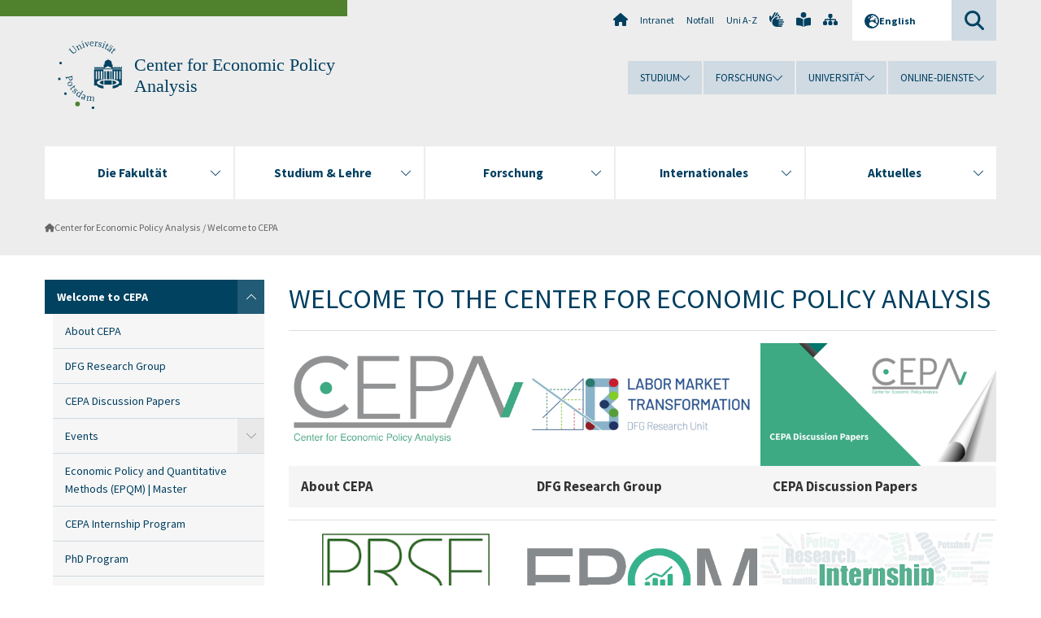

--- FILE ---
content_type: text/html; charset=utf-8
request_url: https://www.uni-potsdam.de/en/cepa/welcome-to-cepa
body_size: 8409
content:
<!DOCTYPE html><html dir="ltr" lang="en-GB"><head><meta charset="utf-8"><!-- Produced by queonext https://queonext.de/ This website is powered by TYPO3 - inspiring people to share! TYPO3 is a free open source Content Management Framework initially created by Kasper Skaarhoj and licensed under GNU/GPL. TYPO3 is copyright 1998-2026 of Kasper Skaarhoj. Extensions are copyright of their respective owners. Information and contribution at https://typo3.org/ --><meta name="generator" content="TYPO3 CMS"/><meta name="viewport" content="width=device-width, initial-scale=1"/><meta name="author" content="Felix Degenhardt"/><meta property="og:title" content="Welcome to CEPA"/><meta name="twitter:card" content="summary"/><link rel="stylesheet" href="/typo3conf/ext/up_template/Resources/Public/StyleSheets/print.css?1769680069" media="print"><link rel="stylesheet" href="/typo3conf/ext/up_template/Resources/Public/StyleSheets/app.css?1769680069" media="screen"><link rel="stylesheet" href="/typo3conf/ext/up_template/Resources/Public/Fonts/fontawesome/css/all.min.css?1769680067" media="screen"><script src="/typo3conf/ext/up_template/Resources/Public/JavaScript/Vendor/jquery/jquery-3.6.0.min.js?1769680069"></script><script src="/typo3conf/ext/up_template/Resources/Public/JavaScript/Vendor/jquery/jquery-ui-1.12.1.custom.min.js?1769680069"></script><script src="/typo3conf/ext/up_template/Resources/Public/JavaScript/Vendor/modernizr/modernizr.custom.js?1769680069"></script><link rel="icon" type="image/png" href="/typo3conf/ext/up_template/Resources/Public/Icons/BrowserIcons/favicon-96x96.png" sizes="96x96"/><link rel="icon" type="image/svg+xml" href="/typo3conf/ext/up_template/Resources/Public/Icons/BrowserIcons/favicon.svg"/><link rel="shortcut icon" href="/typo3conf/ext/up_template/Resources/Public/Icons/BrowserIcons/favicon.ico"/><link rel="apple-touch-icon" sizes="180x180" href="/typo3conf/ext/up_template/Resources/Public/Icons/BrowserIcons/apple-touch-icon.png"/><link rel="manifest" href="/typo3conf/ext/up_template/Resources/Public/Icons/BrowserIcons/site.webmanifest"/><title> Welcome to CEPA - Center for Economic Policy Analysis - Universität Potsdam</title><link rel="canonical" href="https://www.uni-potsdam.de/en/cepa/welcome-to-cepa"/></head><body class="up-section-economy"><noscript><div id="up_nojs"><div class="row"><div class="twentyfour columns"><p> JavaScript is not activated in your browser. <span class="up-nojs-hint"> Please activate JavaScript </span> to use the whole functionality of this website! </p></div></div></div></noscript><a href="#up_content" class="up-skip-link">Skip to main content</a><div id="up_overlay_for_search"></div><div id="up_overlay_for_navs"></div><nav id="up_mobilenav_wrapper_small" class="show-for-small" aria-label="Main"><div class="row collapse"><div class="twentyfour columns"><div id="up_mobilenav_small"><ul class="up-mobilenav-level-1"><li id="up_mobilenav_mainnav_item" class="up-mobilenav-target-mainnav"><button class="up-mobilenav-button" aria-expanded="false" aria-controls="up_mainnav_small"><span class="visually-hidden">Main menu</span><span class="up-icon"></span></button></li><li id="up_mobilenav_searchbox_item" class="up-mobilenav-target-searchbox"><button class="up-mobilenav-button" aria-expanded="false" aria-controls="up_searchboxnav_small"><span class="visually-hidden">Search</span><span class="up-icon"></span></button></li><li id="up_mobilenav_langnav_item" class="up-mobilenav-target-langnav"><button class="up-mobilenav-button" aria-expanded="false" aria-controls="up_langnav_small"><span class="visually-hidden">Languages</span><span class="up-icon"></span></button></li><li id="up_mobilenav_globalnav_item" class="up-mobilenav-target-globalnav"><button class="up-mobilenav-button" aria-expanded="false" aria-controls="up_globalnav_small"><span class="visually-hidden">Global menu</span><span class="up-icon"></span></button></li></ul></div></div></div></nav><div id="up_mobilesubnav_wrapper_small" class="show-for-small"><div id="up_mainnav_small" class="up-mobilenav-level-2"><ul class="up-mobilesubnav-level-1"><li class=""><button class="up-mobilesubnav-button" aria-expanded="false"><span class="up-mobilesubnav-level-1-title">Die Fakultät</span><span class="up-mobilesubnav-arrow up-icon"></span></button><ul class="up-mobilesubnav-level-2"><li class=""><a href="https://www.uni-potsdam.de/de/wiso/fakultaet/die-fakultaet-im-ueberblick" target="_top"> Die Fakultät im Überblick </a></li><li class=""><a href="https://www.uni-potsdam.de/de/wiso/fakultaet/fachgruppen" target="_top"> Fachgruppen </a></li><li class=""><a href="https://www.uni-potsdam.de/de/wiso/fakultaet/fakultaetsleitung" target="_top"> Fakultätsleitung </a></li><li class=""><a href="https://www.uni-potsdam.de/de/wiso/fakultaet/mitarbeiterinnen-des-dekanats" target="_top"> Mitarbeiter:innen des Dekanats </a></li><li class=""><a href="https://www.uni-potsdam.de/de/wiso/fakultaet/professuren-personen" target="_top"> Professuren &amp; Personen </a></li><li class=""><a href="https://www.uni-potsdam.de/de/wiso/fakultaet/gremien-beauftragte" target="_top"> Gremien &amp; Beauftragte </a></li><li class=""><a href="https://www.uni-potsdam.de/de/wiso/fakultaet/gleichstellung" target="_top"> Gleichstellung </a></li><li class=" last"><a href="https://www.uni-potsdam.de/de/wiso/fakultaet/fachschaften" target="_top"> Fachschaften </a></li></ul></li><li class=""><button class="up-mobilesubnav-button" aria-expanded="false"><span class="up-mobilesubnav-level-1-title">Studium &amp; Lehre</span><span class="up-mobilesubnav-arrow up-icon"></span></button><ul class="up-mobilesubnav-level-2"><li class=""><a href="https://www.uni-potsdam.de/de/wiso/studium/studienprogramme-der-fakultaet" target="_top"> Studienprogramme der Fakultät </a></li><li class=""><a href="https://www.uni-potsdam.de/de/wiso/studium/studienorganisation-pruefungen" target="_top"> Studienorganisation &amp; Prüfungen </a></li><li class=""><a href="https://www.uni-potsdam.de/de/wiso/studium/studienstart" target="_top"> Studienstart </a></li><li class=""><a href="https://www.uni-potsdam.de/de/wiso/studium/qualitaetsmanagement" target="_top"> Qualitätsmanagement </a></li><li class=""><a href="https://www.uni-potsdam.de/de/wiso/studium/e-learning" target="_top"> E-Learning </a></li><li class=" last"><a href="https://www.uni-potsdam.de/de/wiso/fakultaet/studentisches-engagement" target="_top"> Studentisches Engagement </a></li></ul></li><li class=""><button class="up-mobilesubnav-button" aria-expanded="false"><span class="up-mobilesubnav-level-1-title">Forschung</span><span class="up-mobilesubnav-arrow up-icon"></span></button><ul class="up-mobilesubnav-level-2"><li class=""><a href="https://www.uni-potsdam.de/de/wiso/forschung/forschung-und-qualifizierungsphase-im-ueberblick" target="_top"> Forschung und Qualifizierungsphase im Überblick </a></li><li class=""><a href="https://www.uni-potsdam.de/de/wiso/forschung/forschungsschwerpunkte" target="_top"> Forschungsschwerpunkte </a></li><li class=""><a href="https://www.uni-potsdam.de/de/wiso/forschung/forschungsprojekte" target="_top"> Forschungsprojekte </a></li><li class=""><a href="https://www.uni-potsdam.de/de/wiso/forschung/forschungszentren" target="_top"> Forschungszentren </a></li><li class=""><a href="https://www.uni-potsdam.de/de/wiso/forschung/kooperationen" target="_top"> Kooperationen </a></li><li class=""><a href="https://www.uni-potsdam.de/de/wiso/forschung/promotion-habilitation" target="_top"> Promotion &amp; Habilitation </a></li><li class=" last"><a href="https://www.uni-potsdam.de/de/wiso/forschung/forschungsfoerderung" target="_top"> Forschungsförderung </a></li></ul></li><li class=""><button class="up-mobilesubnav-button" aria-expanded="false"><span class="up-mobilesubnav-level-1-title">Internationales</span><span class="up-mobilesubnav-arrow up-icon"></span></button><ul class="up-mobilesubnav-level-2"><li class=""><a href="https://www.uni-potsdam.de/de/wiso/internationales/internationalisierung-an-der-fakultaet" target="_top"> Internationalisierung an der Fakultät </a></li><li class=""><a href="https://www.uni-potsdam.de/de/wiso/internationales/studierendenmobilitaet" target="_top"> Studierendenmobilität </a></li><li class=""><a href="https://www.uni-potsdam.de/de/wiso/internationales/dozierendenmobilitaet" target="_top"> Dozierendenmobilität </a></li><li class=" last"><a href="https://www.uni-potsdam.de/de/international/profil/erasmus/stt" target="_top"> Mitarbeitendenmobilität </a></li></ul></li><li class=""><button class="up-mobilesubnav-button" aria-expanded="false"><span class="up-mobilesubnav-level-1-title">Aktuelles</span><span class="up-mobilesubnav-arrow up-icon"></span></button><ul class="up-mobilesubnav-level-2"><li class=""><a href="https://www.uni-potsdam.de/de/wiso/aktuelles/aktuelles-aus-der-fakultaet" target="_top"> Aktuelles aus der Fakultät </a></li><li class=""><a href="https://www.uni-potsdam.de/de/wiso/aktuelles/aus-der-fakultaet/preise-auszeichnungen" target="_top"> Preise &amp; Auszeichnungen </a></li><li class=""><a href="https://www.uni-potsdam.de/de/wiso/aktuelles/interner-bereich" target="_top"> Interner Bereich </a></li><li class=""><a href="https://www.uni-potsdam.de/de/wiso/aktuelles/angebote-fuer-schulen" target="_top"> Angebote für Schulen </a></li><li class=" last"><a href="https://www.uni-potsdam.de/de/verwaltung/dezernat3/stellenausschreibungen" target="_top"> Stellenausschreibungen </a></li></ul></li><li class="up-metanav-item"><a href="https://www.uni-potsdam.de/de/" title="Uni-Startseite" target="_top" class="up-icon up-icon--home"> Uni-Startseite </a></li><li class="up-metanav-item"><a href="https://z-wiki.uni-potsdam.de/x/1Yg0C" title="Intranet" target="_top"> Intranet </a></li><li class="up-metanav-item"><a href="https://www.uni-potsdam.de/de/notfall" title="Notfall" target="_top"> Notfall </a></li><li class="up-metanav-item"><a href="https://www.uni-potsdam.de/de/index-a-z" title="Uni A-Z" target="_top"> Uni A-Z </a></li><li class="up-metanav-item"><a href="https://www.uni-potsdam.de/de/gebaerdensprache/index" title="Gebärdensprache" target="_top" class="up-icon up-icon--sign-language"> Gebärdensprache </a></li><li class="up-metanav-item"><a href="https://www.uni-potsdam.de/de/leichte-sprache/index" title="Leichte Sprache" target="_top" class="up-icon up-icon--book-reader"> Leichte Sprache </a></li><li class="up-metanav-item"><a href="/en/cepa/sitemap" title="Sitemap" class="up-icon up-icon--sitemap"> Sitemap </a></li><li class="close last"><button class="up-nav-close"><span class="up-nav-close-title up-icon"> Close </span></button></li></ul></div><div id="up_searchboxnav_small" class="up-mobilenav-level-2"><ul class="up-mobilesubnav-level-1"><li><div><div class="up-mobilesubnav-level-1-title"><form action="https://www.google.de/search" target="_blank"><input id="up_searchboxsmall_input" type="text" name="q" aria-label="Search" placeholder="Search"><button id="up_searchboxsmall_submit" class="up-icon" type="submit" name="submit" value=""/><input type="hidden" name="sitesearch" value="uni-potsdam.de"></form></div></div></li><li class="close last"><button class="up-nav-close"><span class="up-nav-close-title up-icon"> Close </span></button></li></ul></div><div id="up_langnav_small" class="up-mobilenav-level-2"><ul class="up-mobilesubnav-level-1"><li class="act not-existing"><div><span class="up-mobilesubnav-level-1-title"><a href="/en/cepa/welcome-to-cepa">English</a></span></div></li><li class="not-existing"><div><span class="up-mobilesubnav-level-1-title">Welcome to CEPA</span></div></li><li class="not-existing"><div><span class="up-mobilesubnav-level-1-title">Welcome to CEPA</span></div></li><li class="not-existing"><div><span class="up-mobilesubnav-level-1-title">Welcome to CEPA</span></div></li><li class="close last"><button class="up-nav-close"><span class="up-nav-close-title up-icon">Close</span></button></li></ul></div><div id="up_globalnav_small" class="up-mobilenav-level-2"><ul class="up-mobilesubnav-level-1"><li><button class="up-mobilesubnav-button" aria-expanded="false"><span class="up-mobilesubnav-level-1-title">Studium</span><span class="up-mobilesubnav-arrow up-icon"></span></button><ul class="up-mobilesubnav-level-2"><li><a href="https://www.uni-potsdam.de/de/studium/" target="_top">Studieren an der UP</a></li><li><a href="https://www.uni-potsdam.de/de/studium/studienangebot/uebersicht" target="_top">Studienangebot</a></li><li><a href="https://www.uni-potsdam.de/de/studium/zugang/uebersicht" target="_top">Bewerbung und Immatrikulation</a></li><li><a href="https://www.uni-potsdam.de/de/studium/konkret/uebersicht" target="_top">Studium konkret</a></li><li><a href="https://www.uni-potsdam.de/de/studium/beratung/uebersicht" target="_top">Beratungs- und Serviceeinrichtungen</a></li><li class="last"><a href="https://www.uni-potsdam.de/de/studium/termine/uebersicht" target="_top">Termine und Fristen</a></li></ul></li><li><button class="up-mobilesubnav-button" aria-expanded="false"><span class="up-mobilesubnav-level-1-title">Forschung</span><span class="up-mobilesubnav-arrow up-icon"></span></button><ul class="up-mobilesubnav-level-2"><li><a href="https://www.uni-potsdam.de/de/forschung/" target="_top">Forschen an der UP</a></li><li><a href="https://www.uni-potsdam.de/de/forschung/profile-programme-projekte/uebersicht" target="_top">Profile, Programme und Projekte</a></li><li><a href="https://www.uni-potsdam.de/de/forschung/forschungsfoerderung/uebersicht" target="_top">Forschungsförderung</a></li><li><a href="https://www.uni-potsdam.de/de/openscience/index" target="_top">Open Science</a></li><li><a href="https://www.uni-potsdam.de/de/forschungsdaten/index" target="_top">Forschungsdaten</a></li><li><a href="https://www.uni-potsdam.de/de/forschung/kooperationen-partnerschaften/uebersicht" target="_top">Kooperationen und Partnerschaften</a></li><li class="last"><a href="https://www.uni-potsdam.de/de/forschung/wissenschaftlicher-nachwuchs/uebersicht" target="_top">Wissenschaftlicher Nachwuchs</a></li></ul></li><li><button class="up-mobilesubnav-button" aria-expanded="false"><span class="up-mobilesubnav-level-1-title">Universität</span><span class="up-mobilesubnav-arrow up-icon"></span></button><ul class="up-mobilesubnav-level-2"><li><a href="https://www.uni-potsdam.de/de/up-entdecken/" target="_top">UP entdecken</a></li><li><a href="https://www.uni-potsdam.de/de/organisation/uebersicht" target="_top">Organisation</a></li><li><a href="https://www.uni-potsdam.de/de/wirtschaft-transfer-gesellschaft/" target="_top">Wirtschaft, Transfer und Gesellschaft</a></li><li><a href="https://www.uni-potsdam.de/de/international/" target="_top">Campus International</a></li><li><a href="https://www.uni-potsdam.de/de/foerderung/index" target="_top">Förderinstrumente</a></li><li class="last"><a href="https://www.uni-potsdam.de/de/arbeiten-an-der-up/" target="_top">Arbeiten an der UP</a></li></ul></li><li><button class="up-mobilesubnav-button" aria-expanded="false"><span class="up-mobilesubnav-level-1-title">Online-Dienste</span><span class="up-mobilesubnav-arrow up-icon"></span></button><ul class="up-mobilesubnav-level-2"><li><a href="https://accountup.uni-potsdam.de/" target="_top">Account.UP</a></li><li><a href="https://bi.uni-potsdam.de/jasperserver-pro/login.html" target="_top">BI.UP</a></li><li><a href="https://mailup.uni-potsdam.de" target="_top">Mail.UP (Webmailbox)</a></li><li><a href="https://puls.uni-potsdam.de/qisserver/rds?state=user&amp;type=0&amp;application=lsf" target="_top">PULS</a></li><li><a href="https://moodle2.uni-potsdam.de" target="_top">Moodle</a></li><li><a href="https://www.ub.uni-potsdam.de/de/" target="_top">Universitätsbibliothek</a></li><li><a href="https://pep.uni-potsdam.de" target="_top">Evaluationsportal (PEP)</a></li><li><a href="https://www.uni-potsdam.de/de/praxisportal/" target="_top">Praxisportal</a></li><li class="last"><a href="https://www.uni-potsdam.de/de/zim/" target="_top">ZIM – Zentrum für IT und Medien</a></li></ul></li><li class="close last"><button class="up-nav-close"><span class="up-nav-close-title up-icon">Close</span></button></li></ul></div></div><div id="up_header_wrapper"><div id="up_section_indicator_left" class="eight columns hide-for-small"></div><div id="up_header" class="row hide-for-small"><div class="twentyfour columns"><div class="row"><div class="eight columns mobile-four"><header id="up_section_indicator"><div id="up_page_title" class="up-logo"><div id="up_logo_indicator_wrapper"><div id="up_logo_indicator"><span>&nbsp;</span></div><div id="up_logo_image"><a href="https://www.uni-potsdam.de/de/" title="to the Uni-Homepage" target="_top"><img src="/typo3conf/ext/up_template/Resources/Public/Images/Frontend/logo_up_economy.svg" alt="Logo Center for Economic Policy Analysis"></a></div><div id="up_logo_title"><a href="/en/cepa/welcome-to-cepa" title="to the homepage of Center for Economic Policy Analysis">Center for Economic Policy Analysis</a></div><div id="up_logo_footer"></div></div></div></header></div><div class="sixteen columns"><div class="row"><nav class="twentyfour columns" aria-label="Meta"><div id="up_metanav"><ul class="inline-list left"><li><a href="https://www.uni-potsdam.de/de/" title="Uni-Startseite" target="_top" class="up-icon up-icon--home"></a></li><li><a href="https://z-wiki.uni-potsdam.de/x/1Yg0C" title="Intranet" target="_top"> Intranet </a></li><li><a href="https://www.uni-potsdam.de/de/notfall" title="Notfall" target="_top"> Notfall </a></li><li><a href="https://www.uni-potsdam.de/de/index-a-z" title="Uni A-Z" target="_top"> Uni A-Z </a></li><li><a href="https://www.uni-potsdam.de/de/gebaerdensprache/index" title="Gebärdensprache" target="_top" class="up-icon up-icon--sign-language"></a></li><li><a href="https://www.uni-potsdam.de/de/leichte-sprache/index" title="Leichte Sprache" target="_top" class="up-icon up-icon--book-reader"></a></li><li><a href="/en/cepa/sitemap" title="Sitemap" class="up-icon up-icon--sitemap"></a></li></ul></div><div id="up_langnav" class="right"><ul class="up-langnav-level-1"><li><button id="up_langnav_button" aria-expanded="false" aria-controls="up_langnav_list"><span class="up-langnav-level-1-title up-icon">English</span><span class="up-langnav-arrow up-icon"></span></button><ul id="up_langnav_list" class="up-langnav-level-2"><li class="act"><a href="/en/cepa/welcome-to-cepa">English</a></li><li class="not-existing">&nbsp;</li><li class="not-existing">&nbsp;</li><li class="not-existing">&nbsp;</li></ul></li></ul></div><div id="up_searchbox" class="right"><button id="up_searchbox_button" aria-expanded="false" aria-controls="up_searchbox_field"><span class="visually-hidden">Search</span><span class="up-searchbox-glass up-icon"></span></button><div id="up_searchbox_field" class="up-searchbox-field"><form action="https://www.google.de/search" target="_blank"><input id="up_searchbox_input" type="text" name="q" aria-label="Search on uni-potsdam.de" placeholder="Search on uni-potsdam.de"><button id="up_searchbox_submit" class="up-icon" type="submit" name="submit" value=""/><input type="hidden" name="sitesearch" value="uni-potsdam.de"></form></div></div></nav></div><div class="row"><nav class="twentyfour columns" aria-label="Global"><div id="up_globalnav" class=""><ul class="up-globalnav-level-1"><li><button class="up-globalnav-button" aria-expanded="false" aria-controls="up_globalnav_list_22"><span class="up-globalnav-level-1-title">Studium</span><span class="up-globalnav-arrow up-icon"></span></button><ul id="up_globalnav_list_22" class="up-globalnav-level-2"><li><a href="https://www.uni-potsdam.de/de/studium/" target="_top"> Studieren an der UP </a></li><li><a href="https://www.uni-potsdam.de/de/studium/studienangebot/uebersicht" target="_top"> Studienangebot </a></li><li><a href="https://www.uni-potsdam.de/de/studium/zugang/uebersicht" target="_top"> Bewerbung und Immatrikulation </a></li><li><a href="https://www.uni-potsdam.de/de/studium/konkret/uebersicht" target="_top"> Studium konkret </a></li><li><a href="https://www.uni-potsdam.de/de/studium/beratung/uebersicht" target="_top"> Beratungs- und Serviceeinrichtungen </a></li><li><a href="https://www.uni-potsdam.de/de/studium/termine/uebersicht" target="_top"> Termine und Fristen </a></li></ul></li><li><button class="up-globalnav-button" aria-expanded="false" aria-controls="up_globalnav_list_23"><span class="up-globalnav-level-1-title">Forschung</span><span class="up-globalnav-arrow up-icon"></span></button><ul id="up_globalnav_list_23" class="up-globalnav-level-2"><li><a href="https://www.uni-potsdam.de/de/forschung/" target="_top"> Forschen an der UP </a></li><li><a href="https://www.uni-potsdam.de/de/forschung/profile-programme-projekte/uebersicht" target="_top"> Profile, Programme und Projekte </a></li><li><a href="https://www.uni-potsdam.de/de/forschung/forschungsfoerderung/uebersicht" target="_top"> Forschungsförderung </a></li><li><a href="https://www.uni-potsdam.de/de/openscience/index" target="_top"> Open Science </a></li><li><a href="https://www.uni-potsdam.de/de/forschungsdaten/index" target="_top"> Forschungsdaten </a></li><li><a href="https://www.uni-potsdam.de/de/forschung/kooperationen-partnerschaften/uebersicht" target="_top"> Kooperationen und Partnerschaften </a></li><li><a href="https://www.uni-potsdam.de/de/forschung/wissenschaftlicher-nachwuchs/uebersicht" target="_top"> Wissenschaftlicher Nachwuchs </a></li></ul></li><li><button class="up-globalnav-button" aria-expanded="false" aria-controls="up_globalnav_list_24"><span class="up-globalnav-level-1-title">Universität</span><span class="up-globalnav-arrow up-icon"></span></button><ul id="up_globalnav_list_24" class="up-globalnav-level-2"><li><a href="https://www.uni-potsdam.de/de/up-entdecken/" target="_top"> UP entdecken </a></li><li><a href="https://www.uni-potsdam.de/de/organisation/uebersicht" target="_top"> Organisation </a></li><li><a href="https://www.uni-potsdam.de/de/wirtschaft-transfer-gesellschaft/" target="_top"> Wirtschaft, Transfer und Gesellschaft </a></li><li><a href="https://www.uni-potsdam.de/de/international/" target="_top"> Campus International </a></li><li><a href="https://www.uni-potsdam.de/de/foerderung/index" target="_top"> Förderinstrumente </a></li><li><a href="https://www.uni-potsdam.de/de/arbeiten-an-der-up/" target="_top"> Arbeiten an der UP </a></li></ul></li><li><button class="up-globalnav-button" aria-expanded="false" aria-controls="up_globalnav_list_25"><span class="up-globalnav-level-1-title">Online-Dienste</span><span class="up-globalnav-arrow up-icon"></span></button><ul id="up_globalnav_list_25" class="up-globalnav-level-2"><li><a href="https://accountup.uni-potsdam.de/" target="_top"> Account.UP </a></li><li><a href="https://bi.uni-potsdam.de/jasperserver-pro/login.html" target="_top"> BI.UP </a></li><li><a href="https://mailup.uni-potsdam.de" target="_top"> Mail.UP (Webmailbox) </a></li><li><a href="https://puls.uni-potsdam.de/qisserver/rds?state=user&amp;type=0&amp;application=lsf" target="_top"> PULS </a></li><li><a href="https://moodle2.uni-potsdam.de" target="_top"> Moodle </a></li><li><a href="https://www.ub.uni-potsdam.de/de/" target="_top"> Universitätsbibliothek </a></li><li><a href="https://pep.uni-potsdam.de" target="_top"> Evaluationsportal (PEP) </a></li><li><a href="https://www.uni-potsdam.de/de/praxisportal/" target="_top"> Praxisportal </a></li><li><a href="https://www.uni-potsdam.de/de/zim/" target="_top"> ZIM – Zentrum für IT und Medien </a></li></ul></li></ul></div></nav></div></div></div></div></div><header id="up_header_small" class="row show-for-small"><div class="columns mobile-four up-header-small-logo"><div id="up_logo_indicator_wrapper_small"><div id="up_logo_image_small"><a href="https://www.uni-potsdam.de/de/" title="to the Uni-Homepage" target="_top"><img src="/typo3conf/ext/up_template/Resources/Public/Images/Frontend/logo_up_economy.svg" alt="Logo Center for Economic Policy Analysis"></a></div><div id="up_logo_title_small"><a href="/en/cepa/welcome-to-cepa" title="to the homepage of Center for Economic Policy Analysis">Center for Economic Policy Analysis</a></div><div id="up_logo_footer_small"></div></div></div></header></div><nav id="up_mainnav_wrapper" class="hide-for-small" aria-label="Main"><div class="row"><div class="twentyfour columns"><div id="up_mainnav"><ul class="up-mainnav-level-1 up-smooth-box up-mainnav-width-5"><li class=""><button class="up-mainnav-button" aria-expanded="false" aria-controls="up_mainnav_list_2830"><span class="up-mainnav-level-1-title">Die Fakultät</span><span class="up-mainnav-arrow up-icon"></span></button><ul id="up_mainnav_list_2830" class="up-mainnav-level-2"><li class=""><a href="https://www.uni-potsdam.de/de/wiso/fakultaet/die-fakultaet-im-ueberblick" target="_top"> Die Fakultät im Überblick </a></li><li class=""><a href="https://www.uni-potsdam.de/de/wiso/fakultaet/fachgruppen" target="_top"> Fachgruppen </a></li><li class=""><a href="https://www.uni-potsdam.de/de/wiso/fakultaet/fakultaetsleitung" target="_top"> Fakultätsleitung </a></li><li class=""><a href="https://www.uni-potsdam.de/de/wiso/fakultaet/mitarbeiterinnen-des-dekanats" target="_top"> Mitarbeiter:innen des Dekanats </a></li><li class=""><a href="https://www.uni-potsdam.de/de/wiso/fakultaet/professuren-personen" target="_top"> Professuren &amp; Personen </a></li><li class=""><a href="https://www.uni-potsdam.de/de/wiso/fakultaet/gremien-beauftragte" target="_top"> Gremien &amp; Beauftragte </a></li><li class=""><a href="https://www.uni-potsdam.de/de/wiso/fakultaet/gleichstellung" target="_top"> Gleichstellung </a></li><li class=" last"><a href="https://www.uni-potsdam.de/de/wiso/fakultaet/fachschaften" target="_top"> Fachschaften </a></li></ul></li><li class=""><button class="up-mainnav-button" aria-expanded="false" aria-controls="up_mainnav_list_2827"><span class="up-mainnav-level-1-title">Studium &amp; Lehre</span><span class="up-mainnav-arrow up-icon"></span></button><ul id="up_mainnav_list_2827" class="up-mainnav-level-2"><li class=""><a href="https://www.uni-potsdam.de/de/wiso/studium/studienprogramme-der-fakultaet" target="_top"> Studienprogramme der Fakultät </a></li><li class=""><a href="https://www.uni-potsdam.de/de/wiso/studium/studienorganisation-pruefungen" target="_top"> Studienorganisation &amp; Prüfungen </a></li><li class=""><a href="https://www.uni-potsdam.de/de/wiso/studium/studienstart" target="_top"> Studienstart </a></li><li class=""><a href="https://www.uni-potsdam.de/de/wiso/studium/qualitaetsmanagement" target="_top"> Qualitätsmanagement </a></li><li class=""><a href="https://www.uni-potsdam.de/de/wiso/studium/e-learning" target="_top"> E-Learning </a></li><li class=" last"><a href="https://www.uni-potsdam.de/de/wiso/fakultaet/studentisches-engagement" target="_top"> Studentisches Engagement </a></li></ul></li><li class=""><button class="up-mainnav-button" aria-expanded="false" aria-controls="up_mainnav_list_2824"><span class="up-mainnav-level-1-title">Forschung</span><span class="up-mainnav-arrow up-icon"></span></button><ul id="up_mainnav_list_2824" class="up-mainnav-level-2"><li class=""><a href="https://www.uni-potsdam.de/de/wiso/forschung/forschung-und-qualifizierungsphase-im-ueberblick" target="_top"> Forschung und Qualifizierungsphase im Überblick </a></li><li class=""><a href="https://www.uni-potsdam.de/de/wiso/forschung/forschungsschwerpunkte" target="_top"> Forschungsschwerpunkte </a></li><li class=""><a href="https://www.uni-potsdam.de/de/wiso/forschung/forschungsprojekte" target="_top"> Forschungsprojekte </a></li><li class=""><a href="https://www.uni-potsdam.de/de/wiso/forschung/forschungszentren" target="_top"> Forschungszentren </a></li><li class=""><a href="https://www.uni-potsdam.de/de/wiso/forschung/kooperationen" target="_top"> Kooperationen </a></li><li class=""><a href="https://www.uni-potsdam.de/de/wiso/forschung/promotion-habilitation" target="_top"> Promotion &amp; Habilitation </a></li><li class=" last"><a href="https://www.uni-potsdam.de/de/wiso/forschung/forschungsfoerderung" target="_top"> Forschungsförderung </a></li></ul></li><li class=""><button class="up-mainnav-button" aria-expanded="false" aria-controls="up_mainnav_list_2818"><span class="up-mainnav-level-1-title">Internationales</span><span class="up-mainnav-arrow up-icon"></span></button><ul id="up_mainnav_list_2818" class="up-mainnav-level-2"><li class=""><a href="https://www.uni-potsdam.de/de/wiso/internationales/internationalisierung-an-der-fakultaet" target="_top"> Internationalisierung an der Fakultät </a></li><li class=""><a href="https://www.uni-potsdam.de/de/wiso/internationales/studierendenmobilitaet" target="_top"> Studierendenmobilität </a></li><li class=""><a href="https://www.uni-potsdam.de/de/wiso/internationales/dozierendenmobilitaet" target="_top"> Dozierendenmobilität </a></li><li class=" last"><a href="https://www.uni-potsdam.de/de/international/profil/erasmus/stt" target="_top"> Mitarbeitendenmobilität </a></li></ul></li><li class=" last"><button class="up-mainnav-button" aria-expanded="false" aria-controls="up_mainnav_list_5374"><span class="up-mainnav-level-1-title">Aktuelles</span><span class="up-mainnav-arrow up-icon"></span></button><ul id="up_mainnav_list_5374" class="up-mainnav-level-2"><li class=""><a href="https://www.uni-potsdam.de/de/wiso/aktuelles/aktuelles-aus-der-fakultaet" target="_top"> Aktuelles aus der Fakultät </a></li><li class=""><a href="https://www.uni-potsdam.de/de/wiso/aktuelles/aus-der-fakultaet/preise-auszeichnungen" target="_top"> Preise &amp; Auszeichnungen </a></li><li class=""><a href="https://www.uni-potsdam.de/de/wiso/aktuelles/interner-bereich" target="_top"> Interner Bereich </a></li><li class=""><a href="https://www.uni-potsdam.de/de/wiso/aktuelles/angebote-fuer-schulen" target="_top"> Angebote für Schulen </a></li><li class=" last"><a href="https://www.uni-potsdam.de/de/verwaltung/dezernat3/stellenausschreibungen" target="_top"> Stellenausschreibungen </a></li></ul></li></ul><button class="up-nav-close"><span class="up-nav-close-title up-icon"> Close </span></button></div></div></div></nav><nav id="up_breadcrumbs_wrapper" class="hide-for-small" aria-label="Breadcrumbs"><div class="row"><div class="twentyfour columns"><div id="up_breadcrumbs"><ul class="up-breadcrumbs"><li class="cur first"><a href="/en/cepa/welcome-to-cepa" class="up-icon"> Center for Economic Policy Analysis </a></li><li class="cur"><a href="/en/cepa/welcome-to-cepa"> Welcome to CEPA </a></li></ul></div></div></div></nav><div id="up_content_wrapper" class="up-content-subpage-2-template"><div class="row show-for-small"><nav class="twentyfour columns" aria-label="Submenu"><div id="up_subpagenav_small" class="dl-menuwrapper"><button class="up-subpagenav-top-parent dl-trigger" aria-expanded="false">Welcome to CEPA<div class="up-subpagenav-indicator up-icon"></div></button><ul class="up-subpagenav-list dl-menu"><li class="has-sub cur act"><div><a href="/en/cepa/welcome-to-cepa">Welcome to CEPA</a><span class="up-subpagenav-indicator up-icon"></span></div><ul class="up-subpagenav-list dl-submenu"><li><div><a href="/en/cepa/about-cepa">About CEPA</a><span class="up-subpagenav-indicator up-icon"></span></div></li><li><div><a href="/en/cepa/dfg-research-group">DFG Research Group</a><span class="up-subpagenav-indicator up-icon"></span></div></li><li><div><a href="/en/cepa/cepa-discussion-papers">CEPA Discussion Papers</a><span class="up-subpagenav-indicator up-icon"></span></div></li><li class="has-sub"><div><a href="/en/cepa/events">Events</a><span class="up-subpagenav-indicator up-icon"></span></div><ul class="up-subpagenav-list dl-submenu"><li class="has-sub"><div><a href="/en/cepa/events/prse">PRSE</a><span class="up-subpagenav-indicator up-icon"></span></div></li><li class="has-sub"><div><a href="/en/cepa/events/policy-lectures">Policy Lectures</a><span class="up-subpagenav-indicator up-icon"></span></div></li><li><div><a href="/en/cepa/events/other-events">Other Events</a><span class="up-subpagenav-indicator up-icon"></span></div></li></ul></li><li><div><a href="/en/cepa/msc-epqm">Economic Policy and Quantitative Methods (EPQM) | Master</a><span class="up-subpagenav-indicator up-icon"></span></div></li><li><div><a href="/en/cepa/cepa-internship-program">CEPA Internship Program</a><span class="up-subpagenav-indicator up-icon"></span></div></li><li><div><a href="/en/cepa/welcome-to-cepa/phd-program">PhD Program</a><span class="up-subpagenav-indicator up-icon"></span></div></li><li><div><a href="/en/cepa/people">People</a><span class="up-subpagenav-indicator up-icon"></span></div></li><li><div><a href="/en/cepa/social-media">Social Media</a><span class="up-subpagenav-indicator up-icon"></span></div></li><li><div><a href="/en/cepa/contact">Contact</a><span class="up-subpagenav-indicator up-icon"></span></div></li></ul></li><li class="last close"><button class="up-nav-close dl-trigger"><span class="up-nav-close-title up-icon">Close</span></button></li></ul></div></nav></div><div class="row"><nav class="six columns hide-for-small" aria-label="Submenu"><div id="up_subpagenav"><ul class="up-subpagenav-level-1"><li class="up-subpagenav-entry has-sub act cur last"><div><a href="/en/cepa/welcome-to-cepa"> Welcome to CEPA </a><span class="up-subpagenav-indicator up-icon"></span></div><ul class="up-subpagenav-level-2"><li class="up-subpagenav-entry"><div><a href="/en/cepa/about-cepa"> About CEPA </a></div></li><li class="up-subpagenav-entry"><div><a href="/en/cepa/dfg-research-group"> DFG Research Group </a></div></li><li class="up-subpagenav-entry"><div><a href="/en/cepa/cepa-discussion-papers"> CEPA Discussion Papers </a></div></li><li class="up-subpagenav-entry has-sub"><div><a href="/en/cepa/events"> Events </a><span class="up-subpagenav-indicator up-icon"></span></div><ul class="up-subpagenav-level-3"><li class="up-subpagenav-entry"><div><a href="/en/cepa/events/prse"> PRSE </a></div></li><li class="up-subpagenav-entry"><div><a href="/en/cepa/events/policy-lectures"> Policy Lectures </a></div></li><li class="up-subpagenav-entry last"><div><a href="/en/cepa/events/other-events"> Other Events </a></div></li></ul></li><li class="up-subpagenav-entry"><div><a href="/en/cepa/msc-epqm"> Economic Policy and Quantitative Methods (EPQM) | Master </a></div></li><li class="up-subpagenav-entry"><div><a href="/en/cepa/cepa-internship-program"> CEPA Internship Program </a></div></li><li class="up-subpagenav-entry"><div><a href="/en/cepa/welcome-to-cepa/phd-program"> PhD Program </a></div></li><li class="up-subpagenav-entry"><div><a href="/en/cepa/people"> People </a></div></li><li class="up-subpagenav-entry"><div><a href="/en/cepa/social-media"> Social Media </a></div></li><li class="up-subpagenav-entry last"><div><a href="/en/cepa/contact"> Contact </a></div></li></ul></li></ul></div></nav><div class="eighteen columns"><main id="up_content"><div id="c525446" class="type-header layout-0 frame-default"><header><h1 class=""> WELCOME TO THE CENTER FOR ECONOMIC POLICY ANALYSIS </h1></header></div><div id="c525447" class="type-div layout-0 frame-default"><hr class="ce-div"/></div><div class="type-upce_container layout-0"><div class="upce-container__row"><div class="upce-container__child upce-container__child--width-equal"><div id="c850406" class="type-upce_teasercard layout-11 frame-default"><div class="upce-teasercard"><a href="/en/cepa/about-cepa" class="upce-teasercard__link"><span>About CEPA</span></a><div class="upce-teasercard__image"><img title="CEPA Logo" alt="CEPA Logo" loading="lazy" src="/fileadmin/_processed_/f/9/csm_CEPA_logo_new.v2_a340592cbd.png" width="430" height="223"/></div><div class="upce-teasercard__body"><header class="upce-teasercard__header"><h2 class=""> About CEPA </h2></header></div></div></div></div><div class="upce-container__child upce-container__child--width-equal"><div id="c850409" class="type-upce_teasercard layout-11 frame-default"><div class="upce-teasercard"><a href="/en/cepa/dfg-research-group#c778719" class="upce-teasercard__link"><span>DFG Research Group</span></a><div class="upce-teasercard__image"><img loading="lazy" src="/fileadmin/_processed_/b/2/csm_labour-scarcity_d138912246.png" width="430" height="223" alt=""/></div><div class="upce-teasercard__body"><header class="upce-teasercard__header"><h2 class=""> DFG Research Group </h2></header></div></div></div></div><div class="upce-container__child upce-container__child--width-equal"><div id="c850412" class="type-upce_teasercard layout-11 frame-default"><div class="upce-teasercard"><a href="/en/cepa/cepa-discussion-papers" class="upce-teasercard__link"><span>CEPA Discussion Papers</span></a><div class="upce-teasercard__image"><img title="CEPA Discussion Paper Series" alt="CEPA Discussion Paper Series" loading="lazy" src="/fileadmin/_processed_/3/4/csm_CEPA_DP_01_9a75d820f7.png" width="430" height="223"/></div><div class="upce-teasercard__body"><header class="upce-teasercard__header"><h2 class=""> CEPA Discussion Papers </h2></header></div></div></div></div></div></div><div id="c525444" class="type-div layout-0 frame-default"><hr class="ce-div"/></div><div class="type-upce_container layout-0"><div class="upce-container__row"><div class="upce-container__child upce-container__child--width-equal"><div id="c850415" class="type-upce_teasercard layout-11 frame-default"><div class="upce-teasercard"><a href="/en/cepa/events" class="upce-teasercard__link"><span>Events</span></a><div class="upce-teasercard__image"><img title="PRSE Logo" alt="PRSE Logo" loading="lazy" src="/fileadmin/_processed_/6/e/csm_PRSE_logo_new_5b306a42ed.png" width="430" height="223"/></div><div class="upce-teasercard__body"><header class="upce-teasercard__header"><h2 class=""> Events </h2></header></div></div></div></div><div class="upce-container__child upce-container__child--width-equal"><div id="c850418" class="type-upce_teasercard layout-11 frame-default"><div class="upce-teasercard"><a href="/en/cepa/msc-epqm" class="upce-teasercard__link"><span>Economic Policy and Quantitative Methods (EPQM) | Master</span></a><div class="upce-teasercard__image"><img title="EPQM Logo" alt="EPQM Logo" loading="lazy" src="/fileadmin/_processed_/9/e/csm_EPQM_finallogo_05_275b348dc9.png" width="430" height="223"/></div><div class="upce-teasercard__body"><header class="upce-teasercard__header"><h2 class=""> EPQM Master Program </h2></header></div></div></div></div><div class="upce-container__child upce-container__child--width-equal"><div id="c850421" class="type-upce_teasercard layout-11 frame-default"><div class="upce-teasercard"><a href="/en/cepa/cepa-internship-program" class="upce-teasercard__link"><span>CEPA Internship Program</span></a><div class="upce-teasercard__image"><img title="Wordcloud" alt="Wordcloud" loading="lazy" src="/fileadmin/_processed_/5/d/csm_Internship_logo_01_bc08a37036.png" width="430" height="223"/></div><div class="upce-teasercard__body"><header class="upce-teasercard__header"><h2 class=""> CEPA Internship Program </h2></header></div></div></div></div></div></div><div id="c525445" class="type-div layout-0 frame-default"><hr class="ce-div"/></div><div class="type-upce_container layout-0"><div class="upce-container__row"><div class="upce-container__child upce-container__child--width-equal"><div id="c850397" class="type-upce_teasercard layout-11 frame-default"><div class="upce-teasercard"><a href="/en/cepa/welcome-to-cepa/phd-program" class="upce-teasercard__link"><span>PhD Program</span></a><div class="upce-teasercard__image"><img loading="lazy" src="/fileadmin/_processed_/9/c/csm_BSE_logo_neu_v04_41eb2da2e5.png" width="430" height="223" alt=""/></div><div class="upce-teasercard__body"><header class="upce-teasercard__header"><h2 class=""> PhD Program @BSoE </h2></header></div></div></div></div><div class="upce-container__child upce-container__child--width-equal"><div id="c850400" class="type-upce_teasercard layout-11 frame-default"><div class="upce-teasercard"><a href="/en/cepa/people" class="upce-teasercard__link"><span>People</span></a><div class="upce-teasercard__image"><img title="CEPA People" alt="CEPA People" loading="lazy" src="/fileadmin/_processed_/0/d/csm_Welcome_people_N1_5184c9ef38.png" width="430" height="223"/></div><div class="upce-teasercard__body"><header class="upce-teasercard__header"><h2 class=""> People </h2></header></div></div></div></div><div class="upce-container__child upce-container__child--width-equal"><div id="c850403" class="type-upce_teasercard layout-11 frame-default"><div class="upce-teasercard"><a href="/en/cepa/social-media" class="upce-teasercard__link"><span>Social Media</span></a><div class="upce-teasercard__image"><img loading="lazy" src="/fileadmin/_processed_/1/7/csm_Linkedin_Bluesky_logo_f903d38d82.png" width="430" height="223" alt=""/></div><div class="upce-teasercard__body"><header class="upce-teasercard__header"><h2 class=""> Social Media </h2></header></div></div></div></div></div></div></main></div></div></div><div id="up_content_footer_divider" class="hide-for-small row"></div><footer aria-label="Section footer"><div id="up_update_footer_wrapper"><div id="up_update_footer" class="row"><div class="up-update-footer-box"><p>Last changed:&nbsp;14.04.2025,&nbsp;<a href="/en/cepa/welcome-to-cepa" class="up-icon" data-mailto-token="nbjmup+gfmjy/efhfoibseuAvoj.qputebn/ef" data-mailto-vector="1">Felix Degenhardt</a></p></div></div></div><div id="up_oe_footer_wrapper"><div id="up_oe_footer" class="row up-smooth-box"><div class="six columns up-oe-footer-box up-oe-footer-box-first"><div class="up-oe-footer-box-header"><h2>Social Media</h2><div class="up-oe-footer-box-arrow up-icon"></div></div><div class="up-oe-footer-box-content"><ul class="up-social"><li><a href="https://bsky.app/profile/unipotsdam.bsky.social" title="Connect with us on Bluesky" class="up-icon--bluesky" target="_top" > Bluesky </a></li><li><a href="https://www.facebook.com/unipotsdam" title="Connect with us on Facebook" class="up-icon--facebook" target="_top" > Facebook </a></li><li><a href="https://www.instagram.com/unipotsdam/" title="Follow us on Instagram" class="up-icon--instagram" target="_top" > Instagram </a></li><li><a href="https://www.linkedin.com/edu/school?id=11980&amp;trk=hp-feed-school-name" title="Visit our LinkedIn page" class="up-icon--linkedin" target="_top" > LinkedIn </a></li><li><a href="https://wisskomm.social/@unipotsdam" title="Follow us on Mastodon" class="up-icon--mastodon" target="_top" > Mastodon </a></li><li><a href="https://www.researchgate.net/institution/Universitaet_Potsdam" title="Visit our Research Gate page" class="up-icon--researchgate" target="_top" > Research Gate </a></li><li><a href="https://www.xing.com/pages/universitatpotsdam" title="Visit our XING page" class="up-icon--xing" target="_top" > XING </a></li><li><a href="https://www.youtube.com/user/PresseUniPotsdam" title="Subscribe to our YouTube channel" class="up-icon--youtube" target="_top" > YouTube </a></li></ul></div></div><div class="six columns up-oe-footer-box"><div class="up-oe-footer-box-header"><h2>Contact</h2><div class="up-oe-footer-box-arrow up-icon"></div></div><div class="up-oe-footer-box-content"><p>University of Potsdam<br> Center for Economic Policy Analysis<br> August-Bebel-Straße 89<br> D-14482 Potsdam</p><p>Tel.: +49 331 977-3225<br> Fax: +49 331 977-3210<br> Email:&nbsp;<a href="#" data-mailto-token="nbjmup+jogp.dfqbAvoj.qputebn/ef" data-mailto-vector="1">info-cepa<span class="email-at">u</span>uni-potsdam<span class="email-dot">p</span>de</a></p></div><div class="up-oe-footer-box-content"><p><a href="/en/cepa/impressum" title="University of Potsdam - Center for Economic Policy Analysis - Imprint">Imprint</a><br><a href="https://www.uni-potsdam.de/en/data-protection-declaration" title="University of Potsdam - Data Protection Declaration" target="_top">Data Protection Declaration</a><br><a href="https://www.uni-potsdam.de/en/accessibility" title="University of Potsdam - Accessibility" target="_top" class="up-internal-link">Accessibility</a></p></div></div><div class="twelve columns up-oe-footer-box up-oe-footer-box-last"><div class="up-oe-footer-box-header map"><h2> Route </h2><div class="up-oe-footer-box-arrow up-icon"></div></div><div class="up-oe-footer-box-content"><div class="up-oe-footer-osm"><div class="up-oe-footer-osm-iframe"><div id="osm_location"></div><a class="up-oe-footer-osm-link" href="https://www.openstreetmap.org/?mlat=52.392907&amp;mlon=13.127314#map=17/52.392907/13.127314" target="_blank"> show big map </a></div></div></div></div></div><div class="row up-footer-closer"></div></div></footer><nav id="up_global_footer_wrapper" aria-label="Global footer"><div id="up_global_footer" class="row up-smooth-box layout-13"><div class="six columns up-global-footer-box up-global-footer-box-first"><div class="up-global-footer-box-header"><h2>Certificates</h2><div class="up-global-footer-box-arrow up-icon"></div></div><div class="up-global-footer-box-content"><ul class="up-content-list"><li><a href="https://www.klischee-frei.de/de/index.php" title="Fachportal Klischeefreie Studien- und Berufswahl" target="_top">Bundesinitiative Klischeefrei</a></li><li><a href="https://www.hrk.de/positionen/beschluss/detail/nationaler-kodex-fuer-das-auslaenderstudium-an-deutschen-hochschulen/" title="Nationaler Kodex für das Ausländerstudium an deutschen Hochschulen" target="_top">Code of Conduct</a></li><li><a href="https://www.stifterverband.org/charta-guter-lehre" title="Wettbewerb „Exzellente Lehre”" target="_top">Exzellente Lehre</a></li><li><a href="https://www.hrk.de/audit/startseite/" title="Audit „Internationalisierung der Hochschulen” (HRK)" target="_top">HRK-Audit</a>&nbsp;&amp;&nbsp;<a href="https://www.hrk.de/audit/re-audit/" title="Informationen zum Re-Audit auf den Webseiten der HRK" target="_top">HRK-Re-Audit</a></li><li><a href="https://www.uni-potsdam.de/de/arbeiten-an-der-up/personalentwicklung/human-resources-strategy-for-researchers" title="Human Resources Strategy for Researchers (HRS4R)" target="_top" class="up-internal-link">HRS4R</a></li><li><a href="https://www.uni-potsdam.de/de/zfq/hochschulstudien/systemakkreditierung" title="Qualitätssiegel der Systemakkreditierung" target="_top" class="up-internal-link">Systemakkreditierung</a></li><li><a href="https://www.total-e-quality.de/de/" title="Prädikat „Total E-Quality”" target="_top">Total E-Quality</a></li></ul></div></div><div class="six columns up-global-footer-box"><div class="up-global-footer-box-header"><h2>Memberships</h2><div class="up-global-footer-box-arrow up-icon"></div></div><div class="up-global-footer-box-content"><ul class="up-content-list"><li><a href="https://studieren-in-brandenburg.de/" title="Netzwerk Studienorientierung Brandenburg" target="_top" class="up-internal-link">Netzwerk Studienorientierung Brandenburg</a></li><li><a href="https://www.scholarsatrisk.org/" title="Scholars at Risk Network" target="_top">Scholars at Risk</a></li><li><a href="https://eua.eu/" title="European University Association" target="_top" class="up-internal-link">EUA </a></li><li><a href="https://www.uni-potsdam.de/de/educ" title="European Digital UniverCity" target="_top" class="up-internal-link">EDUC</a></li><li><a href="https://www.yerun.eu/" title="Young European Research Universities" target="_top" class="up-internal-link">Yerun</a></li><li><a href="https://www.ua11plus.de/" title="German University Alliance (UA) 11+" target="_top" class="up-internal-link">UA11+</a></li></ul></div></div><div class="six columns up-global-footer-box"><div class="up-global-footer-box-header"><h2>Quick Links</h2><div class="up-global-footer-box-arrow up-icon"></div></div><div class="up-global-footer-box-content"><ul class="up-content-list"><li><a href="https://www.uni-potsdam.de/en/studium/dates-and-deadlines/overview.html" title="Dates and Deadlines" target="_top">Dates and Deadlines</a></li><li><a href="https://www.uni-potsdam.de/en/presse.html" title="Press and Public Relations Department" target="_top">Press</a></li><li><a href="https://www.uni-potsdam.de/en/verwaltung/division3/stellenausschreibungen" title="Jobs and Vacancies" target="_top" class="up-internal-link">Jobs and Vacancies</a></li><li><a href="https://unishop-potsdam.de/" title="UNIshop" target="_top" class="up-external-link">UNIshop</a></li><li><a href="https://www.uni-potsdam.de/en/studium/studying/coursecatalogs.html" title="Course Catalogue" target="_top">Course Catalogue</a></li><li><a href="https://www.uni-potsdam.de/en/adressen/" title="Central Addresses, Public Transportation, Driving Directions and Maps" target="_top">Addresses, Directions and Maps</a></li></ul></div></div><div class="six columns up-global-footer-box up-global-footer-box-last"><div class="up-global-footer-box-header"><h2>This Page</h2><div class="up-global-footer-box-arrow up-icon"></div></div><div class="up-global-footer-box-content"><ul class="up-content-list"><li><a href="javascript:window.print();" target="_self" title="Print this page"> Print</a></li><li class="hide-for-small"><a href="#" onclick="return add_favorite(this);" target="_blank" title="Bookmark this page"> Save as Bookmark</a></li><script> function add_favorite( a ) { title = document.title; url = document.location; try { /* Internet Explorer */ window.external.AddFavorite( url, title ); } catch (e) { try { /* Mozilla */ window.sidebar.addPanel( title, url, "" ); } catch (e) { /* Opera */ if( typeof( opera ) == "object" ) { a.rel = "sidebar"; a.title = title; a.url = url; return true; } else { /* Unknown */ alert('Press ' + (navigator.userAgent.toLowerCase().indexOf('mac') != - 1 ? 'Command/Cmd' : 'CTRL') + ' + D to bookmark this page.'); } } } return false; } </script></ul></div></div></div><div class="row show-for-print"><div class="twentyfour columns up-footer-url"><span>URL:</span><a href="https://www.uni-potsdam.de/en/cepa/welcome-to-cepa" class="url">https://www.uni-potsdam.de/en/cepa/welcome-to-cepa</a></div></div><div class="row up-footer-closer"></div></nav><script src="/typo3conf/ext/up_contents2/Resources/Public/JavaScript/accordion.min.js?1769680059"></script><script src="/typo3conf/ext/powermail/Resources/Public/JavaScript/Powermail/Form.min.js?1769680373" defer="defer"></script><script src="/typo3conf/ext/up_template/Resources/Public/JavaScript/Vendor/jquery-validation/jquery.validate.js?1769680069"></script><script src="/typo3conf/ext/up_template/Resources/Public/JavaScript/Vendor/jquery-datepicker-validation/jquery.ui.datepicker.validation.en.js?1769680069"></script><script src="/typo3conf/ext/up_template/Resources/Public/JavaScript/Vendor/jquery-validation/localization/messages_en.js?1769680069"></script><script src="/typo3conf/ext/up_template/Resources/Public/JavaScript/Vendor/jquery-validation/additional-methods_en.js?1769680069"></script><script src="/typo3conf/ext/up_template/Resources/Public/JavaScript/Vendor/foundation/app.js?1769680068"></script><script src="/typo3conf/ext/up_template/Resources/Public/JavaScript/up.min.js?1769680068"></script><script src="/typo3conf/ext/up_template/Resources/Public/JavaScript/up.navigation.min.js?1769680068"></script><script src="/typo3conf/ext/up_template/Resources/Public/JavaScript/Vendor/jquery/jquery.dlmenu.js?1769680069"></script><script src="/typo3conf/ext/up_template/Resources/Public/JavaScript/Vendor/openlayers/ol.js?1769680069"></script><script src="/typo3temp/assets/js/0a1483f05a1aaff6a5cc30f3b02134c0.js?1748273640"></script><script async="async" src="/typo3temp/assets/compressed/cfd16b174d7f7b046e20adbc2e0a1094-min.js.gzip?1770123517"></script></body></html>